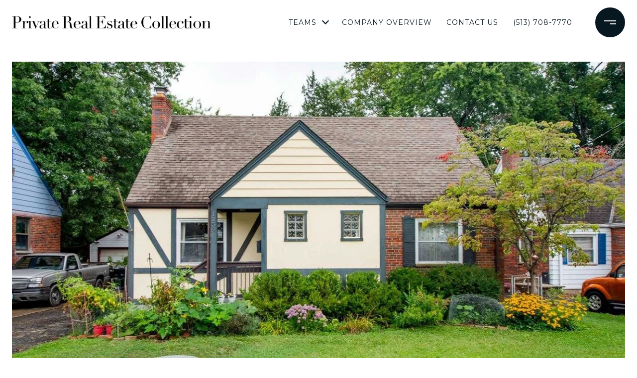

--- FILE ---
content_type: text/html; charset=utf-8
request_url: https://bss.luxurypresence.com/buttons/googleOneTap?companyId=c9d37a03-9c59-491e-aede-6c9d6dd28ab8&websiteId=b1d84fea-8d9e-4292-84fb-e54e560390d4&pageId=c0ed2726-9b9a-4ad1-94f7-55708a276122&sourceUrl=https%3A%2F%2Fprivate-re.com%2Fproperties%2F0-ayershire-avenue&pageMeta=%7B%22sourceResource%22%3A%22properties%22%2C%22pageElementId%22%3A%2290c47717-2436-478b-9f95-d3bef04ea57e%22%2C%22pageQueryVariables%22%3A%7B%22property%22%3A%7B%22id%22%3A%2290c47717-2436-478b-9f95-d3bef04ea57e%22%7D%2C%22properties%22%3A%7B%22relatedNeighborhoodPropertyId%22%3A%2290c47717-2436-478b-9f95-d3bef04ea57e%22%2C%22sort%22%3A%22salesPrice%22%7D%2C%22neighborhood%22%3A%7B%7D%2C%22pressReleases%22%3A%7B%22propertyId%22%3A%2290c47717-2436-478b-9f95-d3bef04ea57e%22%7D%7D%7D
body_size: 2824
content:
<style>
  html, body {margin: 0; padding: 0;}
</style>
<script src="https://accounts.google.com/gsi/client" async defer></script>
<script>
const parseURL = (url) => {
    const a = document.createElement('a');
    a.href = url;
    return a.origin;
}

const login = (token, provider, source)  => {
  const origin = (window.location != window.parent.location)
    ? parseURL(document.referrer)
    : window.location.origin;  
  const xhr = new XMLHttpRequest();
  xhr.responseType = 'json';
  xhr.onreadystatechange = function() {
    if (xhr.readyState === 4) {
      const response = xhr.response;
      const msg = {
        event: response.status,
        provider: provider,
        source: source,
        token: token
      }
      window.parent.postMessage(msg, origin);
    }
  }
  xhr.withCredentials = true;
  xhr.open('POST', `${origin}/api/v1/auth/login`, true);
  xhr.setRequestHeader("Content-Type", "application/json;charset=UTF-8");
  xhr.send(JSON.stringify({
    token,
    provider,
    source,
    websiteId: 'b1d84fea-8d9e-4292-84fb-e54e560390d4',
    companyId: 'c9d37a03-9c59-491e-aede-6c9d6dd28ab8',
    pageId: 'c0ed2726-9b9a-4ad1-94f7-55708a276122',
    sourceUrl: 'https://private-re.com/properties/0-ayershire-avenue',
    pageMeta: '{"sourceResource":"properties","pageElementId":"90c47717-2436-478b-9f95-d3bef04ea57e","pageQueryVariables":{"property":{"id":"90c47717-2436-478b-9f95-d3bef04ea57e"},"properties":{"relatedNeighborhoodPropertyId":"90c47717-2436-478b-9f95-d3bef04ea57e","sort":"salesPrice"},"neighborhood":{},"pressReleases":{"propertyId":"90c47717-2436-478b-9f95-d3bef04ea57e"}}}',
    utm: '',
    referrer: ''
  }));
}

function getExpirationCookie(expiresInMiliseconds) {
  const tomorrow  = new Date(Date.now() + expiresInMiliseconds); // The Date object returns today's timestamp
  return `private-re.com-SID=true; expires=${tomorrow.toUTCString()}; path=/; Secure; SameSite=None`;
}

function handleCredentialResponse(response) {
  document.cookie = getExpirationCookie(24 * 60 * 60 * 1000); // 1 day
  login(response.credential, 'GOOGLE', 'GOOGLE_SIGN_ON');
}

function handleClose() {
  const msg = {
    event: 'cancel',
    provider: 'GOOGLE',
    source: 'GOOGLE_SIGN_ON'
  }
  const origin = (window.location != window.parent.location)
    ? parseURL(document.referrer)
    : window.location.origin;
  window.parent.postMessage(msg, origin);
  document.cookie = getExpirationCookie(2 * 60 * 60 * 1000); // 2 hours
}

</script>
<div id="g_id_onload"
  data-client_id="673515100752-7s6f6j0qab4skl22cjpp7eirb2rjmfcg.apps.googleusercontent.com"
  data-callback="handleCredentialResponse"
  data-intermediate_iframe_close_callback="handleClose"
  data-state_cookie_domain = "private-re.com"
  data-allowed_parent_origin="https://private-re.com"
  data-skip_prompt_cookie="private-re.com-SID"
  data-cancel_on_tap_outside="false"
></div>